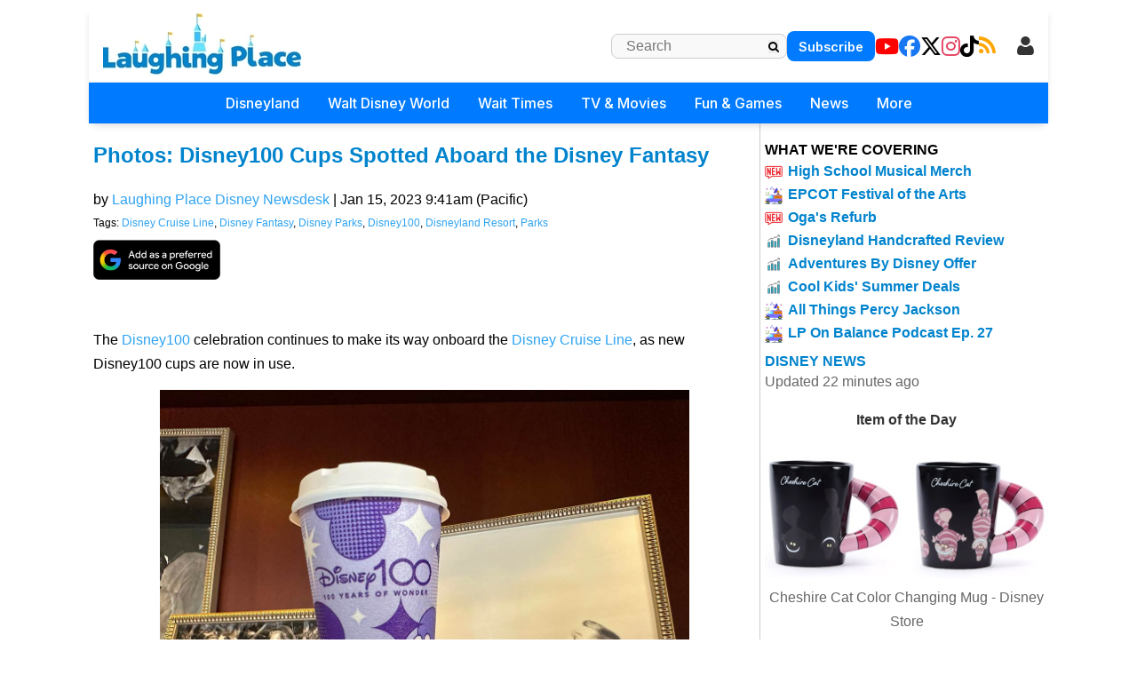

--- FILE ---
content_type: text/html; charset=utf-8
request_url: https://www.google.com/recaptcha/api2/anchor?ar=1&k=6Ld9pQAoAAAAAD1ZbOqQc-xcR9lTeVpYMy00npEl&co=aHR0cHM6Ly93d3cubGF1Z2hpbmdwbGFjZS5jb206NDQz&hl=en&v=N67nZn4AqZkNcbeMu4prBgzg&size=normal&anchor-ms=20000&execute-ms=30000&cb=rkeh09xrscfp
body_size: 50510
content:
<!DOCTYPE HTML><html dir="ltr" lang="en"><head><meta http-equiv="Content-Type" content="text/html; charset=UTF-8">
<meta http-equiv="X-UA-Compatible" content="IE=edge">
<title>reCAPTCHA</title>
<style type="text/css">
/* cyrillic-ext */
@font-face {
  font-family: 'Roboto';
  font-style: normal;
  font-weight: 400;
  font-stretch: 100%;
  src: url(//fonts.gstatic.com/s/roboto/v48/KFO7CnqEu92Fr1ME7kSn66aGLdTylUAMa3GUBHMdazTgWw.woff2) format('woff2');
  unicode-range: U+0460-052F, U+1C80-1C8A, U+20B4, U+2DE0-2DFF, U+A640-A69F, U+FE2E-FE2F;
}
/* cyrillic */
@font-face {
  font-family: 'Roboto';
  font-style: normal;
  font-weight: 400;
  font-stretch: 100%;
  src: url(//fonts.gstatic.com/s/roboto/v48/KFO7CnqEu92Fr1ME7kSn66aGLdTylUAMa3iUBHMdazTgWw.woff2) format('woff2');
  unicode-range: U+0301, U+0400-045F, U+0490-0491, U+04B0-04B1, U+2116;
}
/* greek-ext */
@font-face {
  font-family: 'Roboto';
  font-style: normal;
  font-weight: 400;
  font-stretch: 100%;
  src: url(//fonts.gstatic.com/s/roboto/v48/KFO7CnqEu92Fr1ME7kSn66aGLdTylUAMa3CUBHMdazTgWw.woff2) format('woff2');
  unicode-range: U+1F00-1FFF;
}
/* greek */
@font-face {
  font-family: 'Roboto';
  font-style: normal;
  font-weight: 400;
  font-stretch: 100%;
  src: url(//fonts.gstatic.com/s/roboto/v48/KFO7CnqEu92Fr1ME7kSn66aGLdTylUAMa3-UBHMdazTgWw.woff2) format('woff2');
  unicode-range: U+0370-0377, U+037A-037F, U+0384-038A, U+038C, U+038E-03A1, U+03A3-03FF;
}
/* math */
@font-face {
  font-family: 'Roboto';
  font-style: normal;
  font-weight: 400;
  font-stretch: 100%;
  src: url(//fonts.gstatic.com/s/roboto/v48/KFO7CnqEu92Fr1ME7kSn66aGLdTylUAMawCUBHMdazTgWw.woff2) format('woff2');
  unicode-range: U+0302-0303, U+0305, U+0307-0308, U+0310, U+0312, U+0315, U+031A, U+0326-0327, U+032C, U+032F-0330, U+0332-0333, U+0338, U+033A, U+0346, U+034D, U+0391-03A1, U+03A3-03A9, U+03B1-03C9, U+03D1, U+03D5-03D6, U+03F0-03F1, U+03F4-03F5, U+2016-2017, U+2034-2038, U+203C, U+2040, U+2043, U+2047, U+2050, U+2057, U+205F, U+2070-2071, U+2074-208E, U+2090-209C, U+20D0-20DC, U+20E1, U+20E5-20EF, U+2100-2112, U+2114-2115, U+2117-2121, U+2123-214F, U+2190, U+2192, U+2194-21AE, U+21B0-21E5, U+21F1-21F2, U+21F4-2211, U+2213-2214, U+2216-22FF, U+2308-230B, U+2310, U+2319, U+231C-2321, U+2336-237A, U+237C, U+2395, U+239B-23B7, U+23D0, U+23DC-23E1, U+2474-2475, U+25AF, U+25B3, U+25B7, U+25BD, U+25C1, U+25CA, U+25CC, U+25FB, U+266D-266F, U+27C0-27FF, U+2900-2AFF, U+2B0E-2B11, U+2B30-2B4C, U+2BFE, U+3030, U+FF5B, U+FF5D, U+1D400-1D7FF, U+1EE00-1EEFF;
}
/* symbols */
@font-face {
  font-family: 'Roboto';
  font-style: normal;
  font-weight: 400;
  font-stretch: 100%;
  src: url(//fonts.gstatic.com/s/roboto/v48/KFO7CnqEu92Fr1ME7kSn66aGLdTylUAMaxKUBHMdazTgWw.woff2) format('woff2');
  unicode-range: U+0001-000C, U+000E-001F, U+007F-009F, U+20DD-20E0, U+20E2-20E4, U+2150-218F, U+2190, U+2192, U+2194-2199, U+21AF, U+21E6-21F0, U+21F3, U+2218-2219, U+2299, U+22C4-22C6, U+2300-243F, U+2440-244A, U+2460-24FF, U+25A0-27BF, U+2800-28FF, U+2921-2922, U+2981, U+29BF, U+29EB, U+2B00-2BFF, U+4DC0-4DFF, U+FFF9-FFFB, U+10140-1018E, U+10190-1019C, U+101A0, U+101D0-101FD, U+102E0-102FB, U+10E60-10E7E, U+1D2C0-1D2D3, U+1D2E0-1D37F, U+1F000-1F0FF, U+1F100-1F1AD, U+1F1E6-1F1FF, U+1F30D-1F30F, U+1F315, U+1F31C, U+1F31E, U+1F320-1F32C, U+1F336, U+1F378, U+1F37D, U+1F382, U+1F393-1F39F, U+1F3A7-1F3A8, U+1F3AC-1F3AF, U+1F3C2, U+1F3C4-1F3C6, U+1F3CA-1F3CE, U+1F3D4-1F3E0, U+1F3ED, U+1F3F1-1F3F3, U+1F3F5-1F3F7, U+1F408, U+1F415, U+1F41F, U+1F426, U+1F43F, U+1F441-1F442, U+1F444, U+1F446-1F449, U+1F44C-1F44E, U+1F453, U+1F46A, U+1F47D, U+1F4A3, U+1F4B0, U+1F4B3, U+1F4B9, U+1F4BB, U+1F4BF, U+1F4C8-1F4CB, U+1F4D6, U+1F4DA, U+1F4DF, U+1F4E3-1F4E6, U+1F4EA-1F4ED, U+1F4F7, U+1F4F9-1F4FB, U+1F4FD-1F4FE, U+1F503, U+1F507-1F50B, U+1F50D, U+1F512-1F513, U+1F53E-1F54A, U+1F54F-1F5FA, U+1F610, U+1F650-1F67F, U+1F687, U+1F68D, U+1F691, U+1F694, U+1F698, U+1F6AD, U+1F6B2, U+1F6B9-1F6BA, U+1F6BC, U+1F6C6-1F6CF, U+1F6D3-1F6D7, U+1F6E0-1F6EA, U+1F6F0-1F6F3, U+1F6F7-1F6FC, U+1F700-1F7FF, U+1F800-1F80B, U+1F810-1F847, U+1F850-1F859, U+1F860-1F887, U+1F890-1F8AD, U+1F8B0-1F8BB, U+1F8C0-1F8C1, U+1F900-1F90B, U+1F93B, U+1F946, U+1F984, U+1F996, U+1F9E9, U+1FA00-1FA6F, U+1FA70-1FA7C, U+1FA80-1FA89, U+1FA8F-1FAC6, U+1FACE-1FADC, U+1FADF-1FAE9, U+1FAF0-1FAF8, U+1FB00-1FBFF;
}
/* vietnamese */
@font-face {
  font-family: 'Roboto';
  font-style: normal;
  font-weight: 400;
  font-stretch: 100%;
  src: url(//fonts.gstatic.com/s/roboto/v48/KFO7CnqEu92Fr1ME7kSn66aGLdTylUAMa3OUBHMdazTgWw.woff2) format('woff2');
  unicode-range: U+0102-0103, U+0110-0111, U+0128-0129, U+0168-0169, U+01A0-01A1, U+01AF-01B0, U+0300-0301, U+0303-0304, U+0308-0309, U+0323, U+0329, U+1EA0-1EF9, U+20AB;
}
/* latin-ext */
@font-face {
  font-family: 'Roboto';
  font-style: normal;
  font-weight: 400;
  font-stretch: 100%;
  src: url(//fonts.gstatic.com/s/roboto/v48/KFO7CnqEu92Fr1ME7kSn66aGLdTylUAMa3KUBHMdazTgWw.woff2) format('woff2');
  unicode-range: U+0100-02BA, U+02BD-02C5, U+02C7-02CC, U+02CE-02D7, U+02DD-02FF, U+0304, U+0308, U+0329, U+1D00-1DBF, U+1E00-1E9F, U+1EF2-1EFF, U+2020, U+20A0-20AB, U+20AD-20C0, U+2113, U+2C60-2C7F, U+A720-A7FF;
}
/* latin */
@font-face {
  font-family: 'Roboto';
  font-style: normal;
  font-weight: 400;
  font-stretch: 100%;
  src: url(//fonts.gstatic.com/s/roboto/v48/KFO7CnqEu92Fr1ME7kSn66aGLdTylUAMa3yUBHMdazQ.woff2) format('woff2');
  unicode-range: U+0000-00FF, U+0131, U+0152-0153, U+02BB-02BC, U+02C6, U+02DA, U+02DC, U+0304, U+0308, U+0329, U+2000-206F, U+20AC, U+2122, U+2191, U+2193, U+2212, U+2215, U+FEFF, U+FFFD;
}
/* cyrillic-ext */
@font-face {
  font-family: 'Roboto';
  font-style: normal;
  font-weight: 500;
  font-stretch: 100%;
  src: url(//fonts.gstatic.com/s/roboto/v48/KFO7CnqEu92Fr1ME7kSn66aGLdTylUAMa3GUBHMdazTgWw.woff2) format('woff2');
  unicode-range: U+0460-052F, U+1C80-1C8A, U+20B4, U+2DE0-2DFF, U+A640-A69F, U+FE2E-FE2F;
}
/* cyrillic */
@font-face {
  font-family: 'Roboto';
  font-style: normal;
  font-weight: 500;
  font-stretch: 100%;
  src: url(//fonts.gstatic.com/s/roboto/v48/KFO7CnqEu92Fr1ME7kSn66aGLdTylUAMa3iUBHMdazTgWw.woff2) format('woff2');
  unicode-range: U+0301, U+0400-045F, U+0490-0491, U+04B0-04B1, U+2116;
}
/* greek-ext */
@font-face {
  font-family: 'Roboto';
  font-style: normal;
  font-weight: 500;
  font-stretch: 100%;
  src: url(//fonts.gstatic.com/s/roboto/v48/KFO7CnqEu92Fr1ME7kSn66aGLdTylUAMa3CUBHMdazTgWw.woff2) format('woff2');
  unicode-range: U+1F00-1FFF;
}
/* greek */
@font-face {
  font-family: 'Roboto';
  font-style: normal;
  font-weight: 500;
  font-stretch: 100%;
  src: url(//fonts.gstatic.com/s/roboto/v48/KFO7CnqEu92Fr1ME7kSn66aGLdTylUAMa3-UBHMdazTgWw.woff2) format('woff2');
  unicode-range: U+0370-0377, U+037A-037F, U+0384-038A, U+038C, U+038E-03A1, U+03A3-03FF;
}
/* math */
@font-face {
  font-family: 'Roboto';
  font-style: normal;
  font-weight: 500;
  font-stretch: 100%;
  src: url(//fonts.gstatic.com/s/roboto/v48/KFO7CnqEu92Fr1ME7kSn66aGLdTylUAMawCUBHMdazTgWw.woff2) format('woff2');
  unicode-range: U+0302-0303, U+0305, U+0307-0308, U+0310, U+0312, U+0315, U+031A, U+0326-0327, U+032C, U+032F-0330, U+0332-0333, U+0338, U+033A, U+0346, U+034D, U+0391-03A1, U+03A3-03A9, U+03B1-03C9, U+03D1, U+03D5-03D6, U+03F0-03F1, U+03F4-03F5, U+2016-2017, U+2034-2038, U+203C, U+2040, U+2043, U+2047, U+2050, U+2057, U+205F, U+2070-2071, U+2074-208E, U+2090-209C, U+20D0-20DC, U+20E1, U+20E5-20EF, U+2100-2112, U+2114-2115, U+2117-2121, U+2123-214F, U+2190, U+2192, U+2194-21AE, U+21B0-21E5, U+21F1-21F2, U+21F4-2211, U+2213-2214, U+2216-22FF, U+2308-230B, U+2310, U+2319, U+231C-2321, U+2336-237A, U+237C, U+2395, U+239B-23B7, U+23D0, U+23DC-23E1, U+2474-2475, U+25AF, U+25B3, U+25B7, U+25BD, U+25C1, U+25CA, U+25CC, U+25FB, U+266D-266F, U+27C0-27FF, U+2900-2AFF, U+2B0E-2B11, U+2B30-2B4C, U+2BFE, U+3030, U+FF5B, U+FF5D, U+1D400-1D7FF, U+1EE00-1EEFF;
}
/* symbols */
@font-face {
  font-family: 'Roboto';
  font-style: normal;
  font-weight: 500;
  font-stretch: 100%;
  src: url(//fonts.gstatic.com/s/roboto/v48/KFO7CnqEu92Fr1ME7kSn66aGLdTylUAMaxKUBHMdazTgWw.woff2) format('woff2');
  unicode-range: U+0001-000C, U+000E-001F, U+007F-009F, U+20DD-20E0, U+20E2-20E4, U+2150-218F, U+2190, U+2192, U+2194-2199, U+21AF, U+21E6-21F0, U+21F3, U+2218-2219, U+2299, U+22C4-22C6, U+2300-243F, U+2440-244A, U+2460-24FF, U+25A0-27BF, U+2800-28FF, U+2921-2922, U+2981, U+29BF, U+29EB, U+2B00-2BFF, U+4DC0-4DFF, U+FFF9-FFFB, U+10140-1018E, U+10190-1019C, U+101A0, U+101D0-101FD, U+102E0-102FB, U+10E60-10E7E, U+1D2C0-1D2D3, U+1D2E0-1D37F, U+1F000-1F0FF, U+1F100-1F1AD, U+1F1E6-1F1FF, U+1F30D-1F30F, U+1F315, U+1F31C, U+1F31E, U+1F320-1F32C, U+1F336, U+1F378, U+1F37D, U+1F382, U+1F393-1F39F, U+1F3A7-1F3A8, U+1F3AC-1F3AF, U+1F3C2, U+1F3C4-1F3C6, U+1F3CA-1F3CE, U+1F3D4-1F3E0, U+1F3ED, U+1F3F1-1F3F3, U+1F3F5-1F3F7, U+1F408, U+1F415, U+1F41F, U+1F426, U+1F43F, U+1F441-1F442, U+1F444, U+1F446-1F449, U+1F44C-1F44E, U+1F453, U+1F46A, U+1F47D, U+1F4A3, U+1F4B0, U+1F4B3, U+1F4B9, U+1F4BB, U+1F4BF, U+1F4C8-1F4CB, U+1F4D6, U+1F4DA, U+1F4DF, U+1F4E3-1F4E6, U+1F4EA-1F4ED, U+1F4F7, U+1F4F9-1F4FB, U+1F4FD-1F4FE, U+1F503, U+1F507-1F50B, U+1F50D, U+1F512-1F513, U+1F53E-1F54A, U+1F54F-1F5FA, U+1F610, U+1F650-1F67F, U+1F687, U+1F68D, U+1F691, U+1F694, U+1F698, U+1F6AD, U+1F6B2, U+1F6B9-1F6BA, U+1F6BC, U+1F6C6-1F6CF, U+1F6D3-1F6D7, U+1F6E0-1F6EA, U+1F6F0-1F6F3, U+1F6F7-1F6FC, U+1F700-1F7FF, U+1F800-1F80B, U+1F810-1F847, U+1F850-1F859, U+1F860-1F887, U+1F890-1F8AD, U+1F8B0-1F8BB, U+1F8C0-1F8C1, U+1F900-1F90B, U+1F93B, U+1F946, U+1F984, U+1F996, U+1F9E9, U+1FA00-1FA6F, U+1FA70-1FA7C, U+1FA80-1FA89, U+1FA8F-1FAC6, U+1FACE-1FADC, U+1FADF-1FAE9, U+1FAF0-1FAF8, U+1FB00-1FBFF;
}
/* vietnamese */
@font-face {
  font-family: 'Roboto';
  font-style: normal;
  font-weight: 500;
  font-stretch: 100%;
  src: url(//fonts.gstatic.com/s/roboto/v48/KFO7CnqEu92Fr1ME7kSn66aGLdTylUAMa3OUBHMdazTgWw.woff2) format('woff2');
  unicode-range: U+0102-0103, U+0110-0111, U+0128-0129, U+0168-0169, U+01A0-01A1, U+01AF-01B0, U+0300-0301, U+0303-0304, U+0308-0309, U+0323, U+0329, U+1EA0-1EF9, U+20AB;
}
/* latin-ext */
@font-face {
  font-family: 'Roboto';
  font-style: normal;
  font-weight: 500;
  font-stretch: 100%;
  src: url(//fonts.gstatic.com/s/roboto/v48/KFO7CnqEu92Fr1ME7kSn66aGLdTylUAMa3KUBHMdazTgWw.woff2) format('woff2');
  unicode-range: U+0100-02BA, U+02BD-02C5, U+02C7-02CC, U+02CE-02D7, U+02DD-02FF, U+0304, U+0308, U+0329, U+1D00-1DBF, U+1E00-1E9F, U+1EF2-1EFF, U+2020, U+20A0-20AB, U+20AD-20C0, U+2113, U+2C60-2C7F, U+A720-A7FF;
}
/* latin */
@font-face {
  font-family: 'Roboto';
  font-style: normal;
  font-weight: 500;
  font-stretch: 100%;
  src: url(//fonts.gstatic.com/s/roboto/v48/KFO7CnqEu92Fr1ME7kSn66aGLdTylUAMa3yUBHMdazQ.woff2) format('woff2');
  unicode-range: U+0000-00FF, U+0131, U+0152-0153, U+02BB-02BC, U+02C6, U+02DA, U+02DC, U+0304, U+0308, U+0329, U+2000-206F, U+20AC, U+2122, U+2191, U+2193, U+2212, U+2215, U+FEFF, U+FFFD;
}
/* cyrillic-ext */
@font-face {
  font-family: 'Roboto';
  font-style: normal;
  font-weight: 900;
  font-stretch: 100%;
  src: url(//fonts.gstatic.com/s/roboto/v48/KFO7CnqEu92Fr1ME7kSn66aGLdTylUAMa3GUBHMdazTgWw.woff2) format('woff2');
  unicode-range: U+0460-052F, U+1C80-1C8A, U+20B4, U+2DE0-2DFF, U+A640-A69F, U+FE2E-FE2F;
}
/* cyrillic */
@font-face {
  font-family: 'Roboto';
  font-style: normal;
  font-weight: 900;
  font-stretch: 100%;
  src: url(//fonts.gstatic.com/s/roboto/v48/KFO7CnqEu92Fr1ME7kSn66aGLdTylUAMa3iUBHMdazTgWw.woff2) format('woff2');
  unicode-range: U+0301, U+0400-045F, U+0490-0491, U+04B0-04B1, U+2116;
}
/* greek-ext */
@font-face {
  font-family: 'Roboto';
  font-style: normal;
  font-weight: 900;
  font-stretch: 100%;
  src: url(//fonts.gstatic.com/s/roboto/v48/KFO7CnqEu92Fr1ME7kSn66aGLdTylUAMa3CUBHMdazTgWw.woff2) format('woff2');
  unicode-range: U+1F00-1FFF;
}
/* greek */
@font-face {
  font-family: 'Roboto';
  font-style: normal;
  font-weight: 900;
  font-stretch: 100%;
  src: url(//fonts.gstatic.com/s/roboto/v48/KFO7CnqEu92Fr1ME7kSn66aGLdTylUAMa3-UBHMdazTgWw.woff2) format('woff2');
  unicode-range: U+0370-0377, U+037A-037F, U+0384-038A, U+038C, U+038E-03A1, U+03A3-03FF;
}
/* math */
@font-face {
  font-family: 'Roboto';
  font-style: normal;
  font-weight: 900;
  font-stretch: 100%;
  src: url(//fonts.gstatic.com/s/roboto/v48/KFO7CnqEu92Fr1ME7kSn66aGLdTylUAMawCUBHMdazTgWw.woff2) format('woff2');
  unicode-range: U+0302-0303, U+0305, U+0307-0308, U+0310, U+0312, U+0315, U+031A, U+0326-0327, U+032C, U+032F-0330, U+0332-0333, U+0338, U+033A, U+0346, U+034D, U+0391-03A1, U+03A3-03A9, U+03B1-03C9, U+03D1, U+03D5-03D6, U+03F0-03F1, U+03F4-03F5, U+2016-2017, U+2034-2038, U+203C, U+2040, U+2043, U+2047, U+2050, U+2057, U+205F, U+2070-2071, U+2074-208E, U+2090-209C, U+20D0-20DC, U+20E1, U+20E5-20EF, U+2100-2112, U+2114-2115, U+2117-2121, U+2123-214F, U+2190, U+2192, U+2194-21AE, U+21B0-21E5, U+21F1-21F2, U+21F4-2211, U+2213-2214, U+2216-22FF, U+2308-230B, U+2310, U+2319, U+231C-2321, U+2336-237A, U+237C, U+2395, U+239B-23B7, U+23D0, U+23DC-23E1, U+2474-2475, U+25AF, U+25B3, U+25B7, U+25BD, U+25C1, U+25CA, U+25CC, U+25FB, U+266D-266F, U+27C0-27FF, U+2900-2AFF, U+2B0E-2B11, U+2B30-2B4C, U+2BFE, U+3030, U+FF5B, U+FF5D, U+1D400-1D7FF, U+1EE00-1EEFF;
}
/* symbols */
@font-face {
  font-family: 'Roboto';
  font-style: normal;
  font-weight: 900;
  font-stretch: 100%;
  src: url(//fonts.gstatic.com/s/roboto/v48/KFO7CnqEu92Fr1ME7kSn66aGLdTylUAMaxKUBHMdazTgWw.woff2) format('woff2');
  unicode-range: U+0001-000C, U+000E-001F, U+007F-009F, U+20DD-20E0, U+20E2-20E4, U+2150-218F, U+2190, U+2192, U+2194-2199, U+21AF, U+21E6-21F0, U+21F3, U+2218-2219, U+2299, U+22C4-22C6, U+2300-243F, U+2440-244A, U+2460-24FF, U+25A0-27BF, U+2800-28FF, U+2921-2922, U+2981, U+29BF, U+29EB, U+2B00-2BFF, U+4DC0-4DFF, U+FFF9-FFFB, U+10140-1018E, U+10190-1019C, U+101A0, U+101D0-101FD, U+102E0-102FB, U+10E60-10E7E, U+1D2C0-1D2D3, U+1D2E0-1D37F, U+1F000-1F0FF, U+1F100-1F1AD, U+1F1E6-1F1FF, U+1F30D-1F30F, U+1F315, U+1F31C, U+1F31E, U+1F320-1F32C, U+1F336, U+1F378, U+1F37D, U+1F382, U+1F393-1F39F, U+1F3A7-1F3A8, U+1F3AC-1F3AF, U+1F3C2, U+1F3C4-1F3C6, U+1F3CA-1F3CE, U+1F3D4-1F3E0, U+1F3ED, U+1F3F1-1F3F3, U+1F3F5-1F3F7, U+1F408, U+1F415, U+1F41F, U+1F426, U+1F43F, U+1F441-1F442, U+1F444, U+1F446-1F449, U+1F44C-1F44E, U+1F453, U+1F46A, U+1F47D, U+1F4A3, U+1F4B0, U+1F4B3, U+1F4B9, U+1F4BB, U+1F4BF, U+1F4C8-1F4CB, U+1F4D6, U+1F4DA, U+1F4DF, U+1F4E3-1F4E6, U+1F4EA-1F4ED, U+1F4F7, U+1F4F9-1F4FB, U+1F4FD-1F4FE, U+1F503, U+1F507-1F50B, U+1F50D, U+1F512-1F513, U+1F53E-1F54A, U+1F54F-1F5FA, U+1F610, U+1F650-1F67F, U+1F687, U+1F68D, U+1F691, U+1F694, U+1F698, U+1F6AD, U+1F6B2, U+1F6B9-1F6BA, U+1F6BC, U+1F6C6-1F6CF, U+1F6D3-1F6D7, U+1F6E0-1F6EA, U+1F6F0-1F6F3, U+1F6F7-1F6FC, U+1F700-1F7FF, U+1F800-1F80B, U+1F810-1F847, U+1F850-1F859, U+1F860-1F887, U+1F890-1F8AD, U+1F8B0-1F8BB, U+1F8C0-1F8C1, U+1F900-1F90B, U+1F93B, U+1F946, U+1F984, U+1F996, U+1F9E9, U+1FA00-1FA6F, U+1FA70-1FA7C, U+1FA80-1FA89, U+1FA8F-1FAC6, U+1FACE-1FADC, U+1FADF-1FAE9, U+1FAF0-1FAF8, U+1FB00-1FBFF;
}
/* vietnamese */
@font-face {
  font-family: 'Roboto';
  font-style: normal;
  font-weight: 900;
  font-stretch: 100%;
  src: url(//fonts.gstatic.com/s/roboto/v48/KFO7CnqEu92Fr1ME7kSn66aGLdTylUAMa3OUBHMdazTgWw.woff2) format('woff2');
  unicode-range: U+0102-0103, U+0110-0111, U+0128-0129, U+0168-0169, U+01A0-01A1, U+01AF-01B0, U+0300-0301, U+0303-0304, U+0308-0309, U+0323, U+0329, U+1EA0-1EF9, U+20AB;
}
/* latin-ext */
@font-face {
  font-family: 'Roboto';
  font-style: normal;
  font-weight: 900;
  font-stretch: 100%;
  src: url(//fonts.gstatic.com/s/roboto/v48/KFO7CnqEu92Fr1ME7kSn66aGLdTylUAMa3KUBHMdazTgWw.woff2) format('woff2');
  unicode-range: U+0100-02BA, U+02BD-02C5, U+02C7-02CC, U+02CE-02D7, U+02DD-02FF, U+0304, U+0308, U+0329, U+1D00-1DBF, U+1E00-1E9F, U+1EF2-1EFF, U+2020, U+20A0-20AB, U+20AD-20C0, U+2113, U+2C60-2C7F, U+A720-A7FF;
}
/* latin */
@font-face {
  font-family: 'Roboto';
  font-style: normal;
  font-weight: 900;
  font-stretch: 100%;
  src: url(//fonts.gstatic.com/s/roboto/v48/KFO7CnqEu92Fr1ME7kSn66aGLdTylUAMa3yUBHMdazQ.woff2) format('woff2');
  unicode-range: U+0000-00FF, U+0131, U+0152-0153, U+02BB-02BC, U+02C6, U+02DA, U+02DC, U+0304, U+0308, U+0329, U+2000-206F, U+20AC, U+2122, U+2191, U+2193, U+2212, U+2215, U+FEFF, U+FFFD;
}

</style>
<link rel="stylesheet" type="text/css" href="https://www.gstatic.com/recaptcha/releases/N67nZn4AqZkNcbeMu4prBgzg/styles__ltr.css">
<script nonce="CW3aeq4S45fFtecX4_mhlg" type="text/javascript">window['__recaptcha_api'] = 'https://www.google.com/recaptcha/api2/';</script>
<script type="text/javascript" src="https://www.gstatic.com/recaptcha/releases/N67nZn4AqZkNcbeMu4prBgzg/recaptcha__en.js" nonce="CW3aeq4S45fFtecX4_mhlg">
      
    </script></head>
<body><div id="rc-anchor-alert" class="rc-anchor-alert"></div>
<input type="hidden" id="recaptcha-token" value="[base64]">
<script type="text/javascript" nonce="CW3aeq4S45fFtecX4_mhlg">
      recaptcha.anchor.Main.init("[\x22ainput\x22,[\x22bgdata\x22,\x22\x22,\[base64]/[base64]/[base64]/ZyhXLGgpOnEoW04sMjEsbF0sVywwKSxoKSxmYWxzZSxmYWxzZSl9Y2F0Y2goayl7RygzNTgsVyk/[base64]/[base64]/[base64]/[base64]/[base64]/[base64]/[base64]/bmV3IEJbT10oRFswXSk6dz09Mj9uZXcgQltPXShEWzBdLERbMV0pOnc9PTM/bmV3IEJbT10oRFswXSxEWzFdLERbMl0pOnc9PTQ/[base64]/[base64]/[base64]/[base64]/[base64]\\u003d\x22,\[base64]\\u003d\\u003d\x22,\x22IsKEED8uw5DCunNLwpgvwq9VHVdNfn3DkMOlwqFfVzhrw7HCuAHDsj7DkRgcMFVKAh4RwoBJw4nCqsOcwrjCq8Kra8OGw6MFwqk8wr8BwqPDq8OXwozDssKyCsKJLigRT2B3QcOEw4llw4cywoMawoTCkzIRYkJaT8KFH8KlWGjCnMOWREpkwoHCh8OZwrLCkl/DoXfCisOcwr/CpMKVw7Ihwo3Dn8Obw77CrgtIHMKOwqbDv8Kxw4IkWcOnw4PClcOtwqQ9AMOaDDzCp20swrzCt8OVGFvDqy5iw7x/XzRceUPCoMOETBcnw5dmwqUmcDBiXlU6w73DlMKcwrF6wqI5IlUrYcKsHjxsPcKQwrfCkcKpdsOmYcO6w7LCqsK1KMONJsK+w4MdwqQgwo7CvMK5w7oxwqx0w4DDlcKnLcKfScKhWSjDhMKww4QxBGjClsOQEH/DiybDpUnCp2wBShvCtwTDpHlNKkddV8OMYMOvw5J4BmvCuwtPI8KifgJgwrsXw5vDtMK4IsKzwqLCssKPw4V8w7hKHsK2N2/DkcO4UcO3w77DkQnChcOCwpciCsO7BCrCgsOjCnhwKcO8w7rCiQrDg8OEFH4iwofDqlvCj8OIwqzDm8OPYQbDsMKXwqDCrH3CgEIMw6/DocK3wqoMw5MKwrzCkcKzwqbDvXnDsMKNwonDm1hlwrhqw5U1w4nDu8K7XsKRw64qPMOcYsKkTB/[base64]/[base64]/[base64]/PFJbw43Ck3zCjFPDnMKAw5RAw45KWcOYw7UJwobCv8KwGHrDmMOsEsK4N8K9w4vDosOXw4nCnRfDiS8XLRnCkAdYC2bDvcOQw4cqwpnDu8Ovwo3DnS4ZwrE2GFzDpS0NwrPDuSLDpUd+w77DhnnDhSHCqsKRw7kjKcOPO8K9w7LDicKJb0Asw53DrcOQJxAKVMOSdh/DgHgQwrXDiX1GRsOpwp8PTh7DhSdhw5vDhcKWwqRawrYXwovDrcOFw71TEUHDqxdGwog3w5bCgMO3K8KVw4jDh8OrVTBtwp8WGsOxXR/Dm0Yqd2nCicO4CVvDgsOiw7TDli8DwrfCpcONw6UAwo/Dh8KKw4LDqcOHacK/[base64]/WkzDjGbCsmjCsDbDnFDDlcO1ZDYnw5PCgFXDknMFZynCkcOOKMOPworCmMKCE8KJw5jDtMO3w7ttfGEpYnIecwY+w5/Dm8OywqPDkkEIYiIywqLCvXVLfcOuc0RKe8OWDHsKexjCrMOgwqoiE3jDhHnDs0XClMOoVcOVw5sdW8O/w4jDszzCkTnCvn7DhMKsUxhjwoE8w53CoGDDsmYNw7UWdyENJMOJJsKxwovDpMOtOXPCjcKUdcOrwrIwZ8Kxw7sSw4HDmzk5ZcKoJRdQS8Osw5Nqw6rCgmPCu04oNVzDu8K5w40UwqXDmX/Cm8OxwqkOw7NXPw7CvyJ0wo/DtMKgCMKww4h8w5dpVsOSVVBzw6bCsw7DgcOZw6xvcnkvUGnCkVTClHE1wp3DgTnCi8OqTXvCn8KJTUrCqcKbA3hZw6DDtMO7w7DDocOmBmIDbMKtw4hIOHkiwr0/[base64]/[base64]/CvxDCjVsBbcOjb8KvJsKjVsOZAsOaw4w5wqN3wrjDncO2VGxPe8Ksw7nCvnbDln5/[base64]/CnVUnw7nDhcOQZQ0YfsORwpHCo3kaw6A3fsOUw5fCuMKzwqLCsUDCkVtvZGEqfMKPJMKaW8OWM8KmwoBmw7F5w7QXacKaw5UMesO6fDBJd8OHw4kAw5jDilBsdQtgw7dBwo/CiQ9SwoDDn8OaEiwbCsOsFVbCtDjCq8KSEsOGFVDDtkXDmsKXUsKVwp9Sw4DCgsKCKlLCm8OyS2xBwqdyTBbDtkrDlybDmQLDrVdrwrI/wpVVwpVBw5IgwoPDoMO6UcOlZcORwqzCr8OcwqJ3SsOLPALCusOGw7LCkMKMw4EwN2/CjHbCjsO8cAEPw5vDoMKqIBXCun7Dghhpw4zCgcOCZz5OZl0Zw50+w7rCiCMfw6Z2WMOKwpYWw74NwpjDrABkw55MwpXDnFdzFMKQHcO8HjvDrlhfCcOpwrlpw4PCoQl8w4d2woE4QcK/w75KwpHDpcKewp0gZ2TDqlLCpcOTdkTCrsOTIkrCi8Knw6peXUAcYB1pw7IBbcKRHmB8C3oEMcOIK8K0wrUMYTvCnFwYw5ATwo1fw6rChzHCscO9AgE/B8KJNFtTC3HDtE1gCcKJwrYMWcKvMBTDkmhwJiHDncKmw6nCn8OLwp3DiErDnsOJDVDCmsOOw53DssKow4ZLLVEZw6NXB8OCwoh/w7kYEcK0FivDmcKHw5jDrcOzwqvDt1Zew74mIcO9wq3DoTTDsMKtEMO1w4lrw6gJw7h3wp1yblbDtGgLw5QubMOxw7F9P8K7R8OENzdaw5/[base64]/DmHjCnMOzacKXQ8KLOcOgf17CgMKzw7PDq3V8w6fCvsKbw4fDlBhxwpjCs8KNwoJow7djw5LDnUYrJEbCp8OIRcOQwrEDw57DgRbCgVAfw5hVw4PCqw3DoypTU8OlHG/Cl8OJKiPDgC4KD8KFwqvDj8KaQcKCNGpEw7BwesK8w4PCmsK0w5jDncKsXD5jwrXChnZBCsKQw67DhgQySjTDhsKSwrMTw4zDnngwB8KywqXDuTrDrVYXwqnDtcOaw7PClcOAw45mW8OZdk0VV8ODclNPLzx8w4jDmARjwrIXwqViw6bDvitowrDCizYTwrp/woZ/QgDDnsKhwqwzwqVRJD9ww4VPw47CqcKeFwRsCEzDg3DChMKBwp7DpxkXw6I0w7HDqjrDpMKIwo/CqmJBwox4w7wBacO9wqzDswXDg0AeYXFOwp3Cv37DuhrCmRFVwqXClybCn24dw5snw6HDjjTCnsKSKMKLwq/DqcK3w44CPmJuw7tHasK7wrDCkzLCscKgw4lLwp7CvsKPw6XCnwt8wpzDsDxPF8OXFyYhwo7Dp8Oiw7jDsCRTZsOkK8O8w6tke8OlHnVowosPI8Ovw5VKw5A9w7/CqFwVw7DDncK6w7rDhsOvJGszCsOhKTzDnEnChytuwqbCu8KCwojDuDTDocOmLEfDnsOewr7CsMOnfVXCp1/ChXMUwqXDisOgO8KHRMKdw7hfwpfDoMOqwqAVw4zCnMKBw7zChA3Dv0EKfcOywoc1A3PCjcKZw5rChsOqw7HDnVbCqMKCw6nCvwvDh8KXw6/Ct8Kmw7J+DVp0JcOZwpxAwo4nJcOwDmgTWcKxWGDDmcKBcsKEwpPCknjCgwtlG25lw7XCjTQFdAnCosK6IwjDtsOhw4t0N1HCjD7Dn8Oawowcw67DhcOkYhvDp8Okw6AAUcK6wq/DosOmP1wHTmfCg1Yowq0JKcKSKMKzwqgIwqBew4DCiMO4UsOuw4JOw5XCiMOTwqd9w6DCs1LCqcOEGxsvwp/[base64]/CkULCgMO7CkrDk2rDsRYdPcO7wo/Coz0zwqXCusKGDWlNw5LDqMObWcKLKi7DiF/Ctx4Uw5ZiYynCmsO4w4QPTArDqgPDncOfNkfDncKTCxwsPsK2M0FDwrbDncKHcGYKwoVURjwYw402GEjDvsKzwr8QEcOCw53Ct8O2JSTCqcOSw43DghvDqMO5w7c3w78RO2zCsMOqPcOKew/CrsKpPUnCuMOawpBXehkGw6oJMkV5K8OBwr1ww5nCtcKbw7spShPCjT5dw5VnwolUw7UEwr1Kw7PCvcOew6YgQcKyFDvCm8KfwppLwpbDqH7DpMOJw6A4EyxIw6vDucKJw4JXJGlNw5HCrXbCocOuTsKAwrnCq3MPw5Rrw5Ayw7jDr8K8w6sBYlzDjW/CsxHChsOTTcKiw5pNwr7CocOKeVjCkW3Dnk/[base64]/Do2HDgVnCtA1LwrTDu1nDtFPCnCXDjsOLw7YOw6xwDFjDgsKGwqo7w7U+NsKLw6fDvMKowpDCkjRGwrfCkMKgLcOiwqnCjMOCwrJrwo3CkcKiw6E0wpPCmcOBw41zw4LDrkwQwo/Cm8KOw4xZw5oJw7kofcOsXTLDg2rCqcKLw5YdwoHDh8OGUl/CmMOtwq3CjmNYLMKYw7pbwrPCtMKERsK/FR3CvyLCuAjDszx5PcOTawHDhsKlwoxywrIDb8KBwozCpi7DvsOPAkfCr1QXJMKfS8K+FmPDnB/Ck1jDrAVqYMK1wpLDsTBsNWRPehNuekF4w5B3EiLCgFnDpcO5wq7CkmI1fgDDsBonK13CvsONw5MKSMKifHwcwpxIc1dmw4/DkMKDwr/CgD1Vw59sejlCwqZOw4HCmWN9woRKI8O5woPCvMOvw5k5w6oWAsOuwoDDgsKMPsOUwqvDu0fDpADDn8OFwpTDnww8KgUYwrLDj2HDgcKWAy3CjHhWw5DDky3CjgEcw4J8wrTDvMOUwohewqTChSfDh8OWwqQRPA8KwpcgHsKfw6/CnFTDgE/CkUTCscOmw6AlworDkMKhwqLCsyNresOkwqvDt8KAwos0IEDDrsOFwpk5ZcKkw7vCoMOIw73Dp8Ozw7vDqyrDqcKzw5Nfw5Jpw7kaLcONDsK4w75OcsKRw67Cj8Kww69RFkAXIR/[base64]/[base64]/DnMOGLMO8w5d0w6pDfsO2w7dCwqgNalhywqBkw4XDj8OlwqR1wozCtMOEwp1bw5PCvHzCkcOIwoLDgDsObMOTwqXClnBXwp91VMObwqQ8JMKSUCNVw7lFf8OdTUscw7YJwrsxwqVfMAx5CEXCu8OTfhHCgwgiw6HDgMKMw6/DqVvDtEzCr8KCw6kPw6vDuW1OIsOvw6ouw4PDiwnDugLDlMOOw5bChkXCqsOAwrXDm0PDscOpwr/CvMKCwp7Dj30vA8O2w74fwqbCisO8aTDCtMOGV3zDqRLDnARww67DrAbDunfDksKPDG3CmMKbw4NIecKJCy4xJlrDtFwlw78HBADCnWrDjcOAw5gDwrJow4RhEcO9wrU9M8K8wpURdCA5w6nDk8OiPMO7YCY1wq1SR8KZwpphOFJAw7/DnsOaw7oBV3vCqsOrHsO5wrXCi8KQw5LDvhTChMKYQQ/DmlPCjG7DoDFWMMK2wofCjSrCpXU3bQLDrDgMw5HDvcO9fV81w6cLwpBywpbCucORw60HwpxxwrXDssKoecO0ZsK4O8OuwovCoMKtw6ZiW8OybTFYw6/CkMKqV3BFAUBFZmdhw6bCqWItGw4LTnnDmTvDrgvDsVEywq/DrjUgw6DCtwnCpcOFw4I0fwAXP8O5ehrDocKww5UROwTDv20Tw4PDi8K6asOwOBnDlgwQwqUHwog4NMOaBcOaw6nCsMKPwoFaPTxBbHDDvR/DvQPDlcOqw78dUMO8wqPDk2ZoNXPDnR3DncKQw6fCpQI/wrLDhcOCMsOkc3Yqw5TDlkE4wqBuRsOxwojCrH/CicKIwp5NNMKHw43ChCrDpzDDmsK8djZrwrM/L3VoS8KBwq8ATTrCgsOqwqIlw6jDv8KMN1UtwqdhwpnDl8KQaSp4esKJGGFVwqAdwprCuVdhNMOWw6UaAUxRVyxGZ2UZw6UiQMOEP8OrSArCmMOObSPDrnTCmMKgVsO4EnsrRsOsw7tGZcONcALDgcOTHMKsw7Vrwpc7L0LDtsOAbMK8XF/CvsKRw5omw5QowpfCiMO7w6pJTkNoGMKpw7MfKsO1wpwMw55bwokRPMKmQUjCi8OfI8KGRcO/[base64]/DusKKacK6RcKKwphDwqvCtx87wqo6cVPDg2IBw40EHGLDrsOgazQhbWTDscOGYmTCnyHDr0drfDVQwqHDoGTDg2hIwrfCgEIGwo9Sw6AUFMKzwoE6FV/CusKIw69iJgwdacOuw4vDkkQJFBXDhRLCssOEwoYow7bDpSXClsOQUcKYw7TCr8OZwqEHw4xkw5bCmsOhwoZLwrtswoXCq8OZNcOlZ8KwVXgTNMOsw6nCtsOVF8Kzw5fCjm/CtcKWVwbDu8OGEyNYwpVgWsORaMOOL8O6ZcKXwqjDlSZaw69Bw5cTwrcbw77CncOIwrvDvF7DsF3DuHx2TcO5aMKcwqc+w4bCgyjCpMO7dsOvwp4dKxlrw485wpwTdsKyw6NrJicWw5bChVw4U8OFS2/[base64]/ClMK1a1PDojZewqAuw6PDjMOyTcKKKMK3w6BQw4tJNsK4wpTClsKkSVLCsV3Dsz0JwqnChCYKNcKgYA5/EW4TwqrClcKrC2pzHj/CkMKtwpNtw4rDm8O4QsOXXMO0w43CsQdKNXfCsBU6wqFsw5TDnMOrSzJewrzCgGtsw6bCq8OoLMOoc8Obai9bw4vDpyXCu2LCuk5QWMKFw61XXHUUwoRLbynCuCgxdMKNwp/Drx5tw63CgTnCgMOewoDDhzPCo8KRFcKjw47ClzzDp8OvwpTCnWLCvntfwpI3wrgUOXXCpsO/w7nCpcK3UMOZQw7CnMOPOWAKw54Mbg/[base64]/Dm8KDwqB8C8KSCcOBUcKUD2BxVkfCmMK8cMOnw5HDnsKZw5PCglkrwrXDrG4wNn/CvSrDkljDosKEQRzClsOIJykcw6fDjsO2wr5hTsKkw6wsw4gow783UwQzccKgwpwLwofCmHPDqcKRDSLCjx/DtsOMwrVlbRVqHCLCl8OFH8KfRcKLUMOkw7gswqDDisOAAcOewqZqOcO7PljDqxdGwqzCs8Oww5pJw5zDvMO7wqVaI8KLSsKRDsKiSMOuBSbDrwJew5twwqXDkgVawrfCt8KFwpDDnT00f8OVw7EjSnoJw5ZEw6NMPMK2aMKVw7XDuwcrHsKdCn3Cux0vw6oyZ0/Cv8KXw6ECwoXCnsKVLncHw7VcWj1bwqxeGMOqwolzaMOywoDCrk9OwrXDrsODw5sUVS15EsOpVQllwqcqFsOUw4/[base64]/w67DlcOBRMO6wqkwM8KTOmXCt8OYwoHCq0zCkw12w5jCo8Orw7c9QVNnMMKeJSHCkxvCukQewp3DhsO6w5jDoCbCoy9aPgBJXMKUw68iG8Kdw7hfwp1ICsKBwonDqMOiw5Qyw6/ChAVNDgrCq8O5wp9MU8KgwqTDkMKmw5rCozkPwqRdQhYFQ1UPw4Btwoxpw5UEK8KqDsK4w6HDo0MaBsOuw53DmcObAUB/w6/CknzDi0HDmDHCucKxeyhlHcO0SsOhw6Buw7rCoVzClsOmwrDCsMOhw5BKW0REfcOjRCPDl8OHLSErw5EDwrTDtsOVw7jDpMOpw4TCt2pww43CjMKVwqpwwofCmQhawrXDi8Krw652w4g1E8K0QMOtw5XDrx18YSYkwpvDnMKAwrHCin/Dgg3DgRbCvljClTbDhAofwpoUBRrCr8KGwp/CucKewpA5QwLCk8KHw5rDjXRWKMKuwpzCojJwwp5wFGMswpk8EGbDn3s8w7UXNX99woHDhlUewqlLP8KaWT3CvlbCscOTwqLDlsKkU8KVwqYhw7vCn8OFwrN0DcODwr/CisKxIsK2dzPCisORRSPDv1dZCMKCwoPCl8OsRMKSL8K+wpTCmAXDgxnDtDzCiVvChMO/EGwRwo9Ow57DrMKxAyzCuXfCmwYGw5/CmMKoaMKHwrESw5BtwqzCvMKPZ8OUMFHCmsKRw5DDmAfCkWzDtcKJw5hOAMOqZ3gzbMKUGsKuD8K/M2csOsKNwp4mMETClcKbYcK4w4oZwpc3aHlTw5BHwojDs8KAcsKHwrgyw6rDs8KLwqTDv2Acc8KAwqrDtVHDoMOLw7NIwoN/wrrCt8OQw77CuSpkwqpDw59Qw5jCgAzDnGBmGmBBC8Krw74rScOjwq/DsH/Do8KZwq5NWsK7C1HCgsO1CBI2EzE0wpwnwp1pMB/Dq8OCRhDDh8KcKwV7wrlOVsKTw6zCqw7Cv3nCr3XDs8K0wo/Cj8OPbsK4E3vCrlgRw6dde8Kgw4Z1w64cKMONBhvDkcKtScKvw4bDicK+dXoeO8KfwqvDj21pwo/CgkDCm8O6L8OfFT7DhxvDpnzCocOiLnrDmTA2woJfGEZyA8O4w6tML8KPw5PCh13CoF3Ds8Kbw77DmxNRw5vDog5XMsOEwq/[base64]/[base64]/XUnDvm7DkDF1w6nCmsOERU/ChwQ+ZmrDrSAAw7kELsK6HyHDokLDpcKcdDkHH2HDiTUow6tCSVEvw4pAwpEHMGrCuMOxwpvCr1oaasKHP8KzacOvdUpNJMKXC8OTwrgAw77DshhabUnDrjE2MsKIIn5/KS8nBlgkBBTDpULDpHXDmCoXwqciw4JeacKKAH4dK8Oow7bCpcKXw7/Cv3gyw5oxR8KXX8O5VhfCpglDw65+IGLDkCjCmMO1w6DCpA5taR7DhyoHWMOiwrBXHRJKd2FkZmJPMFnCmVrCp8KuTBnDkw7ChTTCtAbDpDPDoT/ChxbDucOsLMKxBlTDuMOmbUURPD9FQhHCsE8RSyN7acK+w5fDgcKLRMKQeMOSHsKtfDonXW4/[base64]/DoBnCqsOJUjLCtiPCrBJlJcKvwrjDgyPCvQnDl2TDu3LCj1DDqgcxXT/CucO6JsO/w5vDhcO4ZztGwrHDucOFwqtuaRYLEcKpwp5gdMKhw7R3w5PCicKmBWM8wrrCowQ2w57DnUNpwqoUwr13c3DCjcOhw73CpcObSzbDuVPCt8KdZsOpw4RIBnbDtXbCuU44McO5w7FnSsKSLDnCnkHDqUdMw7pHDhPDksK3wrk1wqvDkn7DlWdRBjx/OMOHRzdAw4phMMOUw6tlwpxLdEs2w6Qswp7DgMOgFcO6w6rCng3DsUMuak/[base64]/MsKCDE04K8KHwpHCpC4QP8K7UMKrEcOXOBnCtGXDt8Omw5/CgcKow7bCoMKjY8Kfw70YUsK3w5cvwpfCpD4zwqxgw7DDrQ7DlStrO8KQEMOtWRQww5EIRMObC8K8KlltCGvCvl7CjErDgArDucO+NsOdwrnDglB3wp0LH8KQMRbDvMOXwoUDOGVFwrhCw4B/bcOwwqsFInbCiiU7woVnwqU6VD0aw6bDiMOpVnvCsSrCoMKBJMKnSsKxIBFIc8Klw6/DocKowo5Lc8Kew6xWKRIbWAPDk8OWw7V9wq5oAsK0w68zMWtiID/Dlx9ewp7CvsKgwoDCpyMAwqM2NUvDisKkG3Qpw6jDt8OZCj1PYD/DrsOCwo91wrfDmsKWIkM3wqBDesOrXsKXeiTDjHcZw5R2wqvDhcKmJcKdURE4w6fCpkdFw5fDncOQwpjCiGYtUi3Cj8Kfw4l7UUBGIsKUJQJpw41ywoImW3LDp8O8XcO6wqdzw6Njwrk/w59ywrkBw5LCl1rCumQ5PcOuBxY3f8OXJMOFDRLCoTdSDG1zYQxrCcKzwrFbw5IBwqzDl8O1IsK5CMO/w5zCocOpXFfCisKnw4nDiRwKwoVsw4fCl8KCLcKyJMOBKAROwq1oWcOFPG0FwpzDsxzDuHZ5wrd8EBPDj8KVETp8Hj/DnsOTwr8HbsKUw53CqMOyw4DDgTs2WkXCsMKmwrnDp3IKwqHDgsOFwrwHwqvDqMK/wpLCocKQEjd0wp7CrlzDnno+wqXCicK1wqMdDsK9w6d8LcKGwq0oFsKnwqXCr8KgWMO/AMKzw7fChWzDmcKxw4wwT8OXPMKRRsOiw7jDvsOKB8OOMDjDsAV/[base64]/w68aVlkIMWgjMXvClBpCw7HDkA7CqcOvw5LCpyB7DRYgwpbDlybCosOtw5Qew7Rhw6vDucKywrEZTAzCucKxwqElwrpNw7nCqsKYw4jCmUpRamNDw5RgSHsVcgXDncKcwo1sVUlAUkkBwp/DjxPDoWXChTjCug7CtcK/QzUQw5LDqwBUw5rChsOGDC7DgsOKdcKpwpJCbMKJw4ASHB/DqC7Ds3/DjUVCwpElw5g/U8KJw4sVwooAL0YFw5XCmGrDsh9owr9UZhfDhsONUixawoAKDsKJf8OGwq3CqsKxdWs/[base64]/[base64]/DqsOsJx8DwqLClcKOwpTDuB/Dk3DDkUDCvsODw71nw6Mlw6fCpRXCjm9dwrIocS3DnsKoGzzDpMKyGjHCmsOmdMKmeTzDscKow7/CrXNiJsKnwpXCmz5qw6pTwqrCk1IrwpUiUw5Lb8OBwr16w5gcw5luDR13w400wpRuYUoWEcOMw4TDm1hAw6tcdQ4UKFvDjMKow6F6W8OFNcOXF8OCOcKewonCkRIHw4vCn8KLGMK2w4NpNsOTfxpMDm9UwoZ0wr8eFMOKL1XDk1tWM8Otwp/CisKUw658WzTDisOxTG9wKsKjwqHDqsKXw5zDp8OkwpfCosOEw53CiA1eMMOnw4oXfy1Ww5HCkVDCvsORwojDl8OZYMOmwonCnsKZwrHCtS5kwqMpUcO3wotbwrFfw77Dl8O+GGnDkEjCkQhcwoYVO8OPwpvDhMKYXsOmw5/CtsKWw7dVVHXCk8Ogwp3DssKOUgDDhwAuwrLDoAUaw7nCsGDCpl9RVFpdfsKNY2c/B3zDs1/DqMKnwqjCoMOwMGLCtWXCvxUCcSvCscO/w6ofw7NjwrN7wowvaQTCpCfDkMO4e8OPJcKvST0+woXCinUTw53Chl/CjMOnQcOMTQnCkMOfwprDjMKuw6sJw67CrcONwqXCsGFhwrN9C1/DpcKsw6fCk8K1dBA4GSQhwrche8K8wo1BfsKNwrTDrsOnwr/DiMK3w5B/w7DDvMKiw5lswrBFw5DCgxQURMKge2pXwqfDpcOQwqtXw59Cw6HDoj0uHcKjCcOvNX4zLkx1JywGUxTCtBrDtRfChcKOwoZywpnCjcO/[base64]/DqcOzQsKEwozCmMKjYVDDi8KkSsOzDMK9w41jCcOwdwTDicKiEDDDo8KiwrTDhMO2ZsKow7DDq03Cg8KBdMK5wqILLXrDgsOSGMK5wrA/[base64]/N8OPw4XDnDpbw4pzwqPCq3Fxw77CgWrDnMK2w7HDlsOBwp7CjMKiUMODB8KxXMKfw6Bfwrkzw45ew6LDisOEwpY2JsKxR1fDoDzCqBbDnMKlwrXCny/ClsOyfRlaWgHDp27Dh8OyHcKwRn3CucKbDnM2AsObdEPCiMK9G8Ozw5BsX0ocw73DqsKPwr3DhQUxwqfDlcKbKcK5f8OkXgnDgWNyRSPDgHLCpjPDmjZLwrdrJMOLw5RaCsOuN8K2AsKiwrVKOQDDvsKiw4paGMOAwoxMwr/[base64]/[base64]/DqMKnw6bCgMOKG2rClMOIwp99w7fDrRMAwr16w6zCviwmwrDDujhxw4bDoMOObQo7OMKXw4NGDn7DonzDncKBwrIdwpbCp1rDrMOPw4UHYSIkwpoBw4XCuMK2Q8KgwpHDq8Kmw4ELw5vCg8OcwrAUKcKowqELw4jDlhAJDw8ww7rDukMKw7/[base64]/w7IrHFRqwrl9YcKqwqZ0wrl1w6TCshtbXMO0w5gYw5cQw6TCssOswozCh8OHdsKaWQBmw6xnQcO2wonChTHCo8KpwrXCpsK/PyHDhy/CpcKwdMOoJVtGc0MZwo7Du8OXw7lYwpBnw7dBw6FsIUZcGm4iwr3CjkN5C8OywovCp8KhJwXDrsKjV0wKwodHL8OPwp3DjsOhwrxUD3kXwq99fcK/DjvDnsKswpYYw5fDnsOBO8KiDsOPMcOWDMKfwq3DocOnwo7DqTLChMKNaMKUw6QsDizCoBjCvMKhw6zDp8OWwoHCgH7CtcKtwoNtcMOgesKJQyUKw6sAwoc5cmluLcORemTDij/[base64]/DkHUCw6wewpbDo2JfS8KzSWxAw7LCqyHChcKYdcOJbcOyw4nCkcO7VsKqw6HDpMOMwo1RVl4Twp/CtsKkw7VQZMOQZ8KbwoxYfcOqwrV/[base64]/ejjChTs+Gy7CuFvDrsOew5tmMDTDplPDq8OPwrQBwoLDj2DDsnggwpLCpCHCgMOxH0M+G2vCmD/DoMO4wrvCnsOtbXHCsinDhMOgbsONw4nChT5Lw4wSG8KTbAkvQMORw5AGwo3DjGQYSsKEAxh4w47Dr8OmwqPDncKqwpXCicKrw6o0NMKQwotvwpbDuMKKXG8Nw53DiMK/[base64]/GMOAYGACfUbDg8K2Cx9nZl8fEsKkeHvDs8O+XMKzGcOxwofCnMOuWz3CiE5Aw73DoMKjwrHCq8O4aBDDu3DDkcOewpA9Px/ClsOSw7TCgsKTIMK1w7MZOEbCr1VFBznDrcOiNwzCvG7DkgVDw6VyQWbCgFUrw6rDtwg0wrPCusOQw7LCsT7DtcKlw5hCwqbDtMO6w6k+w4J8wqbDmhTCu8OqP0lJR8KJESgIG8ORwrrCq8Oaw5PCjcK6w6jCrMKae0vDlMOUwo/[base64]/[base64]/[base64]/Dm8O+wozCpggYWMOhS8Osw5gJZsOyw5/CghUtw67CocOHIhPDqwjCn8Kjw4DDkiTDjA9/TsKYGn3DqEDCl8KJw4MEZMObdF8LGsKAw73DggTDgcKwPsODw6fDl8KJwpopcDHCslzDniAZw7hEwrDDksO/w6TCu8Kow57DlwZtYMKreVF2YUfDonx4wpvDuXXCl0/Ch8OewqVdw5oaEMKYZ8OIbMKhw7F7bDLDkcKMw6FXRsOyeyHCqMKswoLDocK1chjCmmczYsKbwrrCuwLCoC/CoSPCksKTM8K+w69lKsO4TAsWGsKZw6/Dq8Kow4hsc1XCisO2w6/Cn3PDjgHDoGMhNcOcd8OZwpLClsOJwp/DkA/DlMKGX8K0MhjDoMKWwq0KSSbCgEPDrsK1e1ZUw4hfwrpMw51XwrPCmcKwcMK0w4/CuMO8CAsnwo95w7k9V8KJWl9uw40Lwq3ClcKTTjxTcsOFwonCiMKawqjCnAB6H8OuF8Ocei8mD2PClVYFw5DDlsOwwqLCisKbw4zDlcOowp40wpPCsiIOwqA+OUVIW8KHw6rDmATCpFzCrDNLw6DCjMO3IWnCozhHS0jCkG3ClEwcwqk3w5rDnsKtw53CrkjDvMOYwq/Cr8Kvw4YRBMOaH8OQKBFILlRVT8KYw5tewpshw5kqw4Vsw6drw7l2w7jDiMO8EidPwp9zQBnDtsKAOsKPw7nCrMKZIMOmGz7DnT/[base64]/wrwvIMOySMK+DsKgQDYyIMONDU5TLhTCgnnDoTxvNsO+w6vDtcOTw5kTEHTDiXwhwobDtjjCtXxJwoHDtsKAHDrDsFHCgMOMN1DDm3DCt8ONM8OSQcKpwo3DpcKbw4s8w7nCtcOKeSXCsBzCukvCiAlBw6TDn0IpYG8uD8OQdsKsw5DDv8KFL8OhwpEcdsOJwp/DkMKEw6fDvcKjwoXCiBPChAjCmGljInTDlzDDikrCm8KmH8K2RBEEEVbDh8OeaEvCtcOTw4XDgcKmISQ7w6TClwLCscKzw4Nkw6QsLsK3H8KmcsKWPDPDgG3Cl8O1Jm4ww6prwodRwpXDuHcRfG8TJMOow7NpIDLCpcKwXMKiF8K9w7ttw4/DrADCqknCkSXDtMKHDcKfHlJPLi4AWcOHCcOgM8OWFUgBw6rChnDDpcOWc8OPwrXCs8Ovw7BAbcK7wqXCmwjCrsKpwoHDrRBpwr8Cw7XCvMKRw5PCk2/DsyQnwrjCmcKMw7Q6wrfDiSgow6/CnVFtGMOvGsKtw6d9w7Bkw7LCi8OJEiVww65Nw5XCmW7Cmn/Dr0zCmUAtw51gSsKnXm3DpCsaXVIJQ8KWwrrCswh3w6PDjMOgw7rDpnB1GQYVw4zDt3rDtHs6JC8cHMKFwo4EbcO1w6TDhTUHN8OLwpXClMKhbcKNMcOKwoIYcsOsGxAJSMOtwqbDncKKwrNFw5AQQ2nCqCbDocKFw6PDiMO4aTV9ZUIjFlDCh2/CqC7DtCBKwpPClEXClivDmsKyw4IdwpQuHmJfEMOVw7TCjTszwpDCvgxNwrLDuWMGw4IVw5tRwqoZwqzCgMKcOcOowrgHVFZawpDDskLCksOsVk5rw5bCojIZQMKYIBhjERRpasKJworDo8KXX8KwwprDmUPCnwLCvzN3w5/CqwfDkBrDpsObT3s6wrHCoUTCijvCpsO3Em9oIcOowq9XB0jCjsKyw57DmMKMacOHwo0/QQI/RjPCqD7Cr8OdEcKOLn3CmGtbXMOdwootw4Itwr7Co8KtwrvDncKXKcO7PSTCpsOEw4rCvX9Hw6gTdsKKwqVXfMOFbEvDnmzDoRgHL8OgV3fDpcK1w6jCqh/DuzrCicKEaUpjwrXCsCLCrV7CiyJcdcKJSsOSGk7DpcKkwq/DvcKoXSTCg00aKsORM8OlwrFkw5TCv8OhPMKbw4jCkC3Cmi/[base64]/CgcOMVnrCk8OuFijDunXCucKTDS3CisKzw4bDk1k6wpRqw7tEEMK4E1lzRCoHw6tAw6TDvR4hTcO8TMK5dsKxw4/CvsOTQCTCgsOse8KYOsKtw7s/w5Zzwq/CpsK/wqxzwpzDgcONwpUHwprCsHrCsCtdwpAkwrAEwrfCl3MHGcKrw5/CqcOwZEZQYsKNw7QkwoLCvX5nwrzDkMOqwpDCosKZwrjCuMKNR8KtwoJvwrgvw75HwqzDvWsSw7LCplnDlWDDsgVnMcOfwpccw7s+CMOOwqrDhcKVTRHCvD0IVy/CscOWDsKew4XDjEfCt1csV8KZw6lbw5RcFwAZw5rCm8K1JcKATMKpwrN3wq/Dh3LDjcKlPi3DuRvCmsKkw7pvYTHDnVRhw74Mw6lvEULDrcOYw4pKBE3CtMOwYznDmk42wr/CkxvCp1LDjgojwobDl0/Dul9TAmQuw7rCqSTCvsK1WhVOSsOtDX7CicOQw63DpBTDn8KzQHVOw4RwwrVtTADCgCfDt8Oxw446wrXCuTvDm1skwrnDglpwKj9jwp8rwprCs8Ojw7FswoRZbcOzamYHIw1Gb3TCu8Knw6kRwosbw6/DmcOtMMKxccKUIzvCpHDDsMOqYB5hFGFew5pTGGTDt8KgdsKZwpbDjRDCu8KUwp/DqcKtwpzDpiPChsKZU1PDmMOewoHDoMKiwqnDtMO7JRDCjlvDosOxw6bCvcO/UMKUw5bDlUUXIhoBBsOodW9nEsOtAMO4BFpuwp/Co8OgM8KAXko1wo/DnkgGw50dBMOtw5XCjlsUw44FJsK+w73CnMOiw5zCusKQFMKdTBhELx/Du8O3w701wpF1EWAsw6HDj2DDt8KYw6rCg8OJwo7ClsOOw4YuWsKaWwTCsRDDlMOEwo5vGsK5fV/CqivDnMOgw4XDkcKjYDPCiMOLMwHCvTQnZcOMwovDgcKew5ECH3BRZm/CrsKew7s4ccOsO27DqMK8MV3CrsOyw59XQ8KDEcKCLcKYZMKzwqtawpLClB4Zw7VJw5PCgg9Ywr7CmFwxwpzDv1FKAMO7wpxaw5HCjU/[base64]/Do8Ohwrk5cMK/eMO7w4NCN8KJOMOvw4/CiGHCqcOZw6gvRMOFVTZgf8OPwrrCocKlw77DgFtow4g9wrbCpGgYLmx/[base64]/DribCvMKLw47CqcKVCMKjQAfCh24twp42w6xywq7CpQHDhcOzSyHDoWTDgMKwwqLDpAXCk2TCpsOrwpFDOBbDqDMxwrUawqxRw7N5B8OcIhJSw4/CosKPw6jCiCLCkCTCvX3Cl07CjR1zc8KZAlViKcKaw6TDqQgmw7HCjlbDrMOYIMOjB2PDu8KOwr/CkQHDgTgaw7LCml4Xa0UQwrhWFsOjOsKqw6nCnkPCrmvCrsK2TcK8DzR9QRpMw4fDmsKdw6DChX5aWSjDlh86IsKeeidZVDXDr27DsA4NwoA+wqczRMKswqF2wpA5w654csOfDmcRNFLCpwnClx0LdRhldU3DrcKUw4cVw4/ClMOIwopWw7TClsOIAVx+w7nCulfCozZuLMOOI8OUw4fCpsKOwqbDrcO1Q0/Cm8OffXvCuzcHfTVewrkvw5cKw6HCm8KMwpPCk8K3w5c5ETrDn1cpw5TCucKlWjl3wppIw75ZwqXDisKIw6zDq8O/YDZ6wo8ywqAfWyfCj8Kaw4Uswo13wqk+QybDjMOsBiQYNmzCrsK3Q8K7wp3CkcOlLcOkw6p+ZcKFwpgUw6DCjcOyCj5kwqcTwoJawqMYwrjDiMKOWcOlw5J4JlPCijJUwpNIfxZZwqgTw7/Ct8K7wpLDvMODwr9NwqMAGXHDhMORw5XDuk3Dh8KhbMKhwrjCk8KXDMOKSMOqTnLCosKIS2jDvMOxHMODTUjCqMOmWcOBw5dbA8OZw7jCs3hEwrYgayYcwoTCskbDq8OFwq/DoMKyCA1Tw6rDkMOfwp/DvWjCmCBbwq9DUMOhbcOKwoLCkMKeworCk1vCvMOAK8K9J8KDwr/DnWEYdEZxQ8KpQ8KIH8KNwqnCgcOfw6UQw6diw4/ClQcdwr/Dnl7DrVXCkVzCtEZ7w6fDjMKqDsKcwqNJOUQ+wovCg8KnHX3DjDN7wqsnwrRPIsK3J0dxFsOpLGXDkEcmw7RJw5DDoMOvb8OGGsOqwo4qw63ClMKRPMKwcMKgXMO4DUoiwr/Dv8KCMx3CoWrDisK8dEcrZzIkIwDCv8O9O8Omw7RVDMKxw5N6HmDClj7CqHzCp0HCtsOgeA7Du8KAPcKHw6IMacKFDDXCtMKzGCMdWsKaNwhPw5NkdsK4fifDtsObwqjCvjc0R8Kdcw0iwrw3w4LCl8KcKMK1Q8OJw4h+worDqcOfwrjCpiMbIsOmw7hhwr/[base64]/wqrDm8OvbSLClzLDkzfCinTDs0LChVfCuwrDrMKgHsKLIcK3H8KfQVPCm2IZwovCjTczPF83Fi7DtT3CpgXCp8KwYGBkw6d6w69FwoTDu8OLWBwdw6rCvMOlwrrClcK9w67Di8OfewPCmzsDVcOKwr/DgRo4wpYEdXPCrgxDw4PCvMKUTgbCo8KjR8Oew7fDtxM1bcOHwr/ChyFFNMKIwpQHw4sTw6zDnRDDr2MpFsO6wrssw6B8w4oLfcOheWbDgcKpw7gZQsOvRsKqMW3DmcKxAyYMw40Rw5TCosKQdiHCvcKYHsK2fsKPPsOvasK5a8OywovCilZAwr9MJMOFDMKDw7F/w7JcesKgT8KuY8KuEsKrw4kcDnXCm0rDt8OrwofDq8OoYMKmw5jDoMKMw6RiOsK4L8ODwrMhwrx6w7pWwrFcwoLDrMO0w7rDskV7QcKyK8K7w5hgwqfCjsKFw78LcDJZw7vDhkZ8AhjConYHEcKlw64/wp/Dmh97wr3DkiTDmcOUwrbDpsOIw4rCpcKEwoRTHMKIISDCisOTGsK1JsKFwr0Cw6zChHMuw7XCkXRywpzDkXJ5IFPDvWHClsKiwrLDhsOkw514MiEOw6/[base64]/ZWnChGfDkDN0NFjDqHHCoMOAwqLDn8K7w50UG8O8RcKlwpHDinnCnAjCtAvCnUTDolfCq8Kuw45Fwosww6xgcXrCh8OowrvCpcK/w4/ChiHCn8KZw4oQZiAXw4U8w50hFF7CnMOXwqohw61Ybx7DlcKLPMOgYGx6wp1rbhfCvcKEwovDuMOaV3TCn1nDuMOxesOZKsKuw4jCpcONAkN/wp7CjMKSEsK/Ji/DrVTDosOTw64hNHLDpinCkcOtw6DDvXEmYsOrw7ABwqMFwqsMQBZXfxYyw7fDqgBUA8KSwp1uwoVjwr3CicKFw5TCrFYwwpUSwpE8blVEwoRawoAQw7rCtUpVw5TDt8O8w6N9KMODBMKxw5FIwqXChkHDjcOew7/CucK6wrA1PMO9w6YbLcOCw7PCj8OXwoJlXcOgwqV9wo/DqA/CmsKFw6MTG8KCJl1owqDDncO8IMKCPUA0cMKzw7ABQ8OnWMOVw6gLMA0WZsOgD8KWwpRfFcO3UMOJw6tXw4TDvjnDksOAw7XCg3DDpcO0DGPCoMKaPMOwB8Olw7rDrAI2DMKYwpzDvcKrT8OxwocpwobCklIAw64dc8Kewq/Cj8OUZMO/QHjCtXsIaxpNUjvCqwDClcKvQUkCwp/[base64]/CmMKITsOhcWbCj8OLwrkkw4sYecOzwo7DpyfCv8K0bg5xwqMewrTDjSHDsTrCmSoPwrtCBBHCocK8wozDqsKKE8OxwrnCuT3DqzxsQznCoRYseEV/wr/[base64]/CsMK+wrJ+w5XCjcOGwqvDgcKDbzjCgcOqdMO+KcObXVjDlD/[base64]/[base64]/DtsOfNcO4fcK+XQQQw5gdwqPDjMO+wo4JMcOhwppGe8Opw50wwpEMLBMIw57CgsOOwqvCu8KIKsKl\x22],null,[\x22conf\x22,null,\x226Ld9pQAoAAAAAD1ZbOqQc-xcR9lTeVpYMy00npEl\x22,0,null,null,null,1,[21,125,63,73,95,87,41,43,42,83,102,105,109,121],[7059694,856],0,null,null,null,null,0,null,0,null,700,1,null,0,\[base64]/76lBhn6iwkZoQoZnOKMAhnM8xEZ\x22,0,0,null,null,1,null,0,0,null,null,null,0],\x22https://www.laughingplace.com:443\x22,null,[1,1,1],null,null,null,0,3600,[\x22https://www.google.com/intl/en/policies/privacy/\x22,\x22https://www.google.com/intl/en/policies/terms/\x22],\x22r3gvd9Y+ev6U8GyiRNgT02XbxNddH2tOknoLUHSShgE\\u003d\x22,0,0,null,1,1769531799251,0,0,[11,121,32,221,49],null,[207,55,139],\x22RC-W08p63DDsSjTbg\x22,null,null,null,null,null,\x220dAFcWeA6E4p_uqMLrGhKCEFhNprleXzmBavJR8HEVC5akltxl_5ZnIKCsN_CODV-2APtoHU8NCKHs7V7KLTB65RiVp0TW4pyTAQ\x22,1769614599274]");
    </script></body></html>

--- FILE ---
content_type: text/plain; charset=utf-8
request_url: https://ads.adthrive.com/http-api/cv2
body_size: 4695
content:
{"om":["-Cu7eRsD_do","00xbjwwl","07qjzu81","0g8i9uvz","0iyi1awv","0p298ycs8g7","0pycs8g7","0y0basn0","1","10011/d485361bebec80927acae01b6f4f4341","1011_176_CR52238610","1011_302_56651430","1011_302_56982304","1011_302_57051015","1011_74_18364134","11142692","11509227","11633448","1185:1610326628","1185:1610326728","11896988","12010080","12010084","12010088","12168663","12171239","12176509","12181287","124843_10","124844_23","124848_8","124853_8","1453468","16kv3oel","17_23391305","17_24683311","17_24765477","17_24765484","17_24794129","1819l5qo","1829819l5qo","1891/85325","1dynz4oo","1ftzvfyu","1hq8r86w","1szmtd70","201500257","202430_200_EAAYACog7t9UKc5iyzOXBU.xMcbVRrAuHeIU5IyS9qdlP9IeJGUyBMfW1N0_","202430_200_EAAYACogrPcXlVDpv4mCpFHbtASH4.EGy-m7zq791oD26KFcrCUyBCeqWqs_","206_503677","2132:44101736","2132:44129096","2132:45327626","2132:45563177","2249:553779915","2249:553781220","2249:553781814","2249:650628575","2249:650662457","2249:680357375","2249:691910064","2249:700758149","2307:0pycs8g7","2307:1819l5qo","2307:1szmtd70","2307:5vb39qim","2307:66r1jy9h","2307:6ok4bauh","2307:794di3me","2307:7cmeqmw8","2307:7qkajqck","2307:7uqs49qv","2307:7yz8chnz","2307:87gc0tji","2307:8orkh93v","2307:9krcxphu","2307:a566o9hb","2307:ad6783io","2307:ahnxpq60","2307:bd5xg6f6","2307:bu0fzuks","2307:c2fv14pu","2307:cjsd6ifa","2307:cuudl2xr","2307:cv0h9mrv","2307:dt8ncuzh","2307:eal0nev6","2307:ez8lh6cn","2307:f3tdw9f3","2307:fqeh4hao","2307:g749lgab","2307:gbwct10b","2307:gn3plkq1","2307:hfqgqvcv","2307:hswgcqif","2307:k0csqwfi","2307:plth4l1a","2307:r6vl3f1t","2307:revf1erj","2307:rnvjtx7r","2307:sj78qu8s","2307:tdv4kmro","2307:tty470r7","2307:u4atmpu4","2307:v958nz4c","2307:vdpy7l2e","2307:x7xpgcfc","2307:xc88kxs9","2307:z2zvrgyz","2307:zisbjpsl","23595974","23595989","23786257","2409_25495_176_CR52236264","24525574","24598437","24602726","24655291","24694792","24694815","247653151","248492122","24xairda","25_13mvd7kb","25_52qaclee","25_53v6aquw","25_fjzzyur4","25_op9gtamy","25_oz31jrd0","25_pz8lwofu","25_sqmqxvaf","25_utberk8n","25_yi6qlg3p","25_zwzjgvpw","2676:85393222","2676:85987470","2715_9888_262592","2715_9888_440665","2715_9888_554841","28933536","29414696","2974:8172737","2jjp1phz","2pu0gomp","2u6eo12h","2yk07hi2","308_125203_19","31809564","31810016","32975686","3335_25247_700109379","33604490","33637455","34182009","34552895","3646_185414_T26335189","3658_136236_x7xpgcfc","3658_15078_87gc0tji","3658_15078_cuudl2xr","3658_15078_fqeh4hao","3658_15106_u4atmpu4","3658_155735_0pycs8g7","3658_178385_yck56l4i","3658_18008_r6vl3f1t","3658_203382_f3tdw9f3","3658_203382_z2zvrgyz","375227988","376887865","37cerfai","381513943572","3822:24417995","396398251","3LMBEkP-wis","3d2984r29fd","3v2n6fcp","409_216386","409_216406","409_225978","409_225988","409_226322","409_226342","409_226352","409_227223","409_230728","41748106","42231835","43919976","44023623","44764946","44z2zjbq","45327624","45327625","45573264","458901553568","46091204","4714_18819_OXVJBI6UR5B2JPIXYZP4TS","485027845327","48700636","48877306","48877327","4941618","49869015","4etfwvf1","4fk9nxse","4n9mre1i","503677","50923117","51372434","53v6aquw","547788","549638","5504:203525","5504:203529","5504:203632","5504:203733","5504:203912","5510:f7u6bcn5","5510:g53t89bp","5510:pefxr7k2","5510:r6vl3f1t","5510:u4atmpu4","5510:ujl9wsn7","5510:ycxmeyu6","55116649","553781814","554841","55726194","55763524","557_409_220344","557_409_225988","557_409_228105","557_409_235268","558_93_ay2adghj","558_93_plth4l1a","558_93_u4atmpu4","56071098","56341213","56635908","56824595","5700:553781220","57961627","59780461","59780474","59856354","5989_84349_553781220","60157548","60157556","60325468","60708782","6126589193","618576351","618653722","618876699","618980679","619089559","61932920","61932925","61932933","6226508011","6226527043","6226543715","6250_66552_1112688573","6250_66552_1114985353","627301267","627309156","627309159","627506494","628015148","628086965","628153053","628153173","628222860","628223277","628360579","628360582","628444259","628444349","628444433","628444439","628456307","628456310","628456313","628456379","628456382","628456391","628622163","628622172","628622178","628622241","628622244","628622247","628622250","628683371","628687043","628687157","628687460","628687463","628803013","628841673","629007394","629009180","629167998","629168001","629168010","629168565","629171196","629171202","629350437","62978299","62978887","62980383","62981075","630928655","6365_61796_784844652399","6365_61796_784880274628","6365_61796_788601787114","6547_67916_2hYuxP6DP6nOlBP1uxFK","6547_67916_HlotzL1juvR3i0s2wD5z","6547_67916_RJ8ozqfYWe4LK9CQUaB5","6547_67916_Z7vmuj3hd3uog0DlD074","6547_67916_b1sIbaFDpoIuj3Hdv3H5","6547_67916_dAt1UEyUZbNG5kKoWc98","659216891404","659713728691","663293761","677843517","680_99480_696504968","680_99480_700109399","688273626","690_99485_1610326628","693494591","696504968","696504971","697189873","697189954","697189960","697525767","697876985","697876986","697876988","697876994","697876997","697876998","697877001","697893164","697893254","697893422","6mrds7pc","6tj9m7jw","6uykb2q5","6zt4aowl","700109383","700109389","700109399","702397981","702423494","704889081","704968015","705115233","705115332","705115442","705115523","705116521","705127202","70_86082794","70_86698023","719367647699","725271125718","725307849769","74243_74_17415009","74243_74_18364017","74243_74_18364062","74243_74_18364087","74243_74_18364134","74243_74_18364314","7488qws5","754085118673","767866825418","76mreekc","774000895679","77gj3an4","786935973586","791353685212","793240758689","794109848040","794351835561","79515059","7969_149355_45327624","7969_149355_45977549","7969_149355_45999649","7969_149355_46039897","79ju1d1h","7c298meqmw8","7cmeqmw8","7qevw67b","7qkajqck","7sf7w6kh","7xb3th35","7yz8chnz","8152859","8152879","8160967","8193073","8193076","8193078","82133858","83448047","85444966","85690699","85702036","85987456","86088017","86434096","86434663","86698143","86698464","86739700","86991452","8831024240_564559436","8irwqpqs","8linfb0q","8orkh93v","9057/0328842c8f1d017570ede5c97267f40d","9057/1ed2e1a3f7522e9d5b4d247b57ab0c7c","9057/211d1f0fa71d1a58cabee51f2180e38f","965gfa0s","97_8193073","97_8193078","9925w9vu","9bemdp1b","9krcxphu","9vtd24w4","DZBNWVgjw5Q","E4WSOMeLzPI","GUqEjJwcS0s","NplsJAxRH1w","UVTSxpXK5RI","a7wye4jw","a8beztgq","ad6783io","af9kspoi","ahnxpq60","alcoo4e5","amly29q7","ascierwp","axihqhfq","ay2adghj","bb6qv9bt","bbmp7y9z","bc5edztw","bd5xg6f6","bu0fzuks","bwthmrr1","c2fv14pu","cd40m5wq","cjsd6ifa","cr-2azmi2ttu9vd","cr-2azmi2ttuatj","cr-2azmi2ttubwe","cr-2azmi2ttubxe","cr-39qkyn25u9vd","cr-97pzzgzrubqk","cr-97wz5f4wubqk","cr-aaqt0k1pubwj","cr-aawz3i2xubwj","cr-f6puwm2y27tf1","cr-f6puwm2yw7tf1","cr-h6q46o706lrgv2","cr-jhbi3b8oubxe","cr-nc7d09kguatj","cr-t77ovdqtuatj","cr-wzt6eo5fubwe","cu298udl2xr","cuudl2xr","cv0h9mrv","cymho2zs","d3f27cc7-cc3f-4bd4-b5e2-fe1dd4b4d132","d42sqlzp","dsp-404751","dsugp5th","dt8ncuzh","duovgl0f","dxqefrvi","e9qxwwf1","eal0nev6","extremereach_creative_76559239","ez8lh6cn","f3h9fqou","f3tdw9f3","f5jxtba9","f6ik4wlr","f7298u6bcn5","f8e4ig0n","fdujxvyb","fjzzyur4","fleb9ndb","fpbj0p83","fq298eh4hao","g29thswx","g53t89bp","g72svoph","g749lgab","gbrnhd0n","ge4kwk32","gn3plkq1","h0zwvskc","h1m1w12p","hffavbt7","hfqgqvcv","hswgcqif","hu52wf5i","hxxrc6st","i2aglcoy","i92980isgt0","ipv3g3eh","iy6hsneq","j39smngx","jlqm3ol6","jsy1a3jk","k0csqwfi","kk2985768bd","kl6f4xmt","kx5rgl0a","l4p5cwls","ll77hviy","m1gs48fk","mmk7sko0","mnzinbrt","mtsc0nih","muvxy961","mznp7ktv","n3egwnq7","n8w0plts","o0qyxun9","o5xj653n","of8dd9pr","oj70mowv","omlkxvu8","ooo6jtia","oz31jrd0","ozdii3rw","p0odjzyt","pfdpikea","pi9dvb89","piwneqqj","pkydekxi","pl298th4l1a","plth4l1a","poc1p809","pz8lwofu","q9plh3qd","qqvgscdx","qt09ii59","quk7w53j","quuhpp2i","r0u09phz","r3co354x","r6vl3f1t","rGJl8yP_rpQ","revf1erj","rk5pkdan","rnvjtx7r","rrlikvt1","s4s41bit","sbkk6qvv","sc0ju1st","sj78qu8s","t2dlmwva","t7d69r6a","ti0s3bz3","tjdlqflr","ttjmhjja","tzngt86j","u02wpahe","u2x4z0j8","u4atmpu4","ujl9wsn7","v705kko8","v8v6h2i5","v929858nz4c","vdcb5d4i","vdpy7l2e","ven7pu1c","wf9qekf0","wrcm5qch","wvuhrb6o","xgjdt26g","xhp8w5m8","xson3pvm","xtxa8s2d","y141rtv6","yass8yy7","yck56l4i","ycxmeyu6","yi6qlg3p","z2zvrgyz","zep75yl2","zfexqyi5","zh83vvb7","ziox91q0","zisbjpsl","zj298n6yvkc","zpm9ltrh","zw6jpag6","7979132","7979135"],"pmp":[],"adomains":["123notices.com","1md.org","about.bugmd.com","acelauncher.com","adameve.com","akusoli.com","allyspin.com","askanexpertonline.com","atomapplications.com","bassbet.com","betsson.gr","biz-zone.co","bizreach.jp","braverx.com","bubbleroom.se","bugmd.com","buydrcleanspray.com","byrna.com","capitaloneshopping.com","clarifion.com","combatironapparel.com","controlcase.com","convertwithwave.com","cotosen.com","countingmypennies.com","cratedb.com","croisieurope.be","cs.money","dallasnews.com","definition.org","derila-ergo.com","dhgate.com","dhs.gov","displate.com","easyprint.app","easyrecipefinder.co","fabpop.net","familynow.club","fla-keys.com","folkaly.com","g123.jp","gameswaka.com","getbugmd.com","getconsumerchoice.com","getcubbie.com","gowavebrowser.co","gowdr.com","gransino.com","grosvenorcasinos.com","guard.io","hero-wars.com","holts.com","instantbuzz.net","itsmanual.com","jackpotcitycasino.com","justanswer.com","justanswer.es","la-date.com","lightinthebox.com","liverrenew.com","local.com","lovehoney.com","lulutox.com","lymphsystemsupport.com","manualsdirectory.org","meccabingo.com","medimops.de","mensdrivingforce.com","millioner.com","miniretornaveis.com","mobiplus.me","myiq.com","national-lottery.co.uk","naturalhealthreports.net","nbliver360.com","nikke-global.com","nordicspirit.co.uk","nuubu.com","onlinemanualspdf.co","original-play.com","outliermodel.com","paperela.com","paradisestays.site","parasiterelief.com","peta.org","photoshelter.com","plannedparenthood.org","playvod-za.com","printeasilyapp.com","printwithwave.com","profitor.com","quicklearnx.com","quickrecipehub.com","rakuten-sec.co.jp","rangeusa.com","refinancegold.com","robocat.com","royalcaribbean.com","saba.com.mx","shift.com","simple.life","spinbara.com","systeme.io","taboola.com","tackenberg.de","temu.com","tenfactorialrocks.com","theoceanac.com","topaipick.com","totaladblock.com","usconcealedcarry.com","vagisil.com","vegashero.com","vegogarden.com","veryfast.io","viewmanuals.com","viewrecipe.net","votervoice.net","vuse.com","wavebrowser.co","wavebrowserpro.com","weareplannedparenthood.org","xiaflex.com","yourchamilia.com"]}